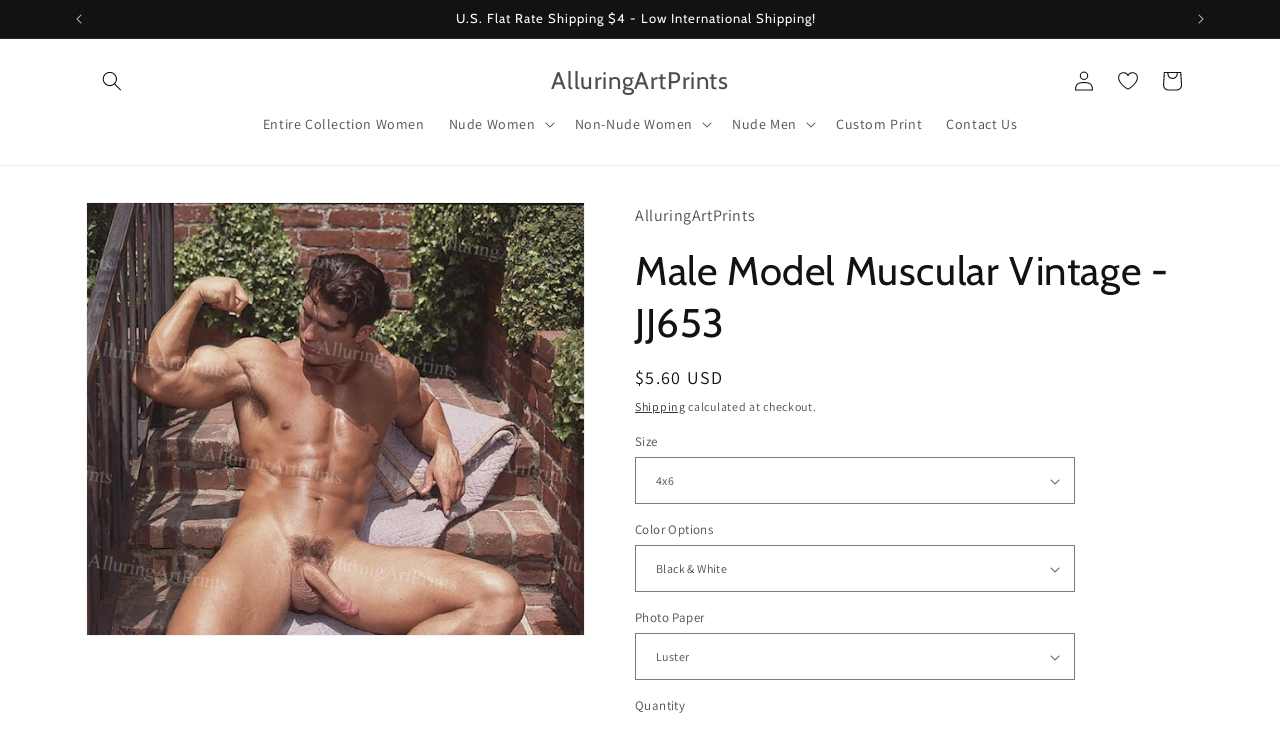

--- FILE ---
content_type: text/javascript; charset=utf-8
request_url: https://www.alluringartprints.com/products/male-model-muscular-vintage-jj649.js
body_size: 1104
content:
{"id":8697770279163,"title":"Male Model Muscular Vintage - JJ653","handle":"male-model-muscular-vintage-jj649","description":"\u003cp data-mce-fragment=\"1\"\u003eNude, risque, pinup model photos. Fine wall art prints. Rare, unique finds of sexy erotic men and women.\u003cbr\u003e\u003cbr\u003e-High resolution quality art prints, we use top of the line printers and photo paper\u003cbr\u003e-Discreet, safe packaging\u003cbr\u003e-Lost or Damaged items are replaced for free within 30 days\u003cbr\u003e-Refunds within 30 days if you are not satisfied \u003cbr\u003e-All Models appearing in photographs are 18 years or older\u003cbr\u003e-Photos are being sold from collectors to collectors with no rights transferred \u003cbr\u003e\u003cbr\u003e\u003cem\u003eAll prints will be BORDERLESS unless you message that you prefer them printed with a border.\u003c\/em\u003e\u003c\/p\u003e\n\u003cp data-mce-fragment=\"1\"\u003e\u003cstrong\u003ePlease message if you have any questions.\u003c\/strong\u003e\u003c\/p\u003e","published_at":"2024-06-26T11:02:11-07:00","created_at":"2024-06-26T10:59:50-07:00","vendor":"AlluringArtPrints","type":"Photography","tags":[],"price":560,"price_min":560,"price_max":2800,"available":true,"price_varies":true,"compare_at_price":null,"compare_at_price_min":0,"compare_at_price_max":0,"compare_at_price_varies":false,"variants":[{"id":46198640279803,"title":"4x6 \/ Black \u0026 White \/ Luster","option1":"4x6","option2":"Black \u0026 White","option3":"Luster","sku":null,"requires_shipping":true,"taxable":true,"featured_image":null,"available":true,"name":"Male Model Muscular Vintage - JJ653 - 4x6 \/ Black \u0026 White \/ Luster","public_title":"4x6 \/ Black \u0026 White \/ Luster","options":["4x6","Black \u0026 White","Luster"],"price":560,"weight":0,"compare_at_price":null,"inventory_management":"shopify","barcode":null,"requires_selling_plan":false,"selling_plan_allocations":[]},{"id":46198640312571,"title":"4x6 \/ Black \u0026 White \/ Glossy","option1":"4x6","option2":"Black \u0026 White","option3":"Glossy","sku":null,"requires_shipping":true,"taxable":true,"featured_image":null,"available":true,"name":"Male Model Muscular Vintage - JJ653 - 4x6 \/ Black \u0026 White \/ Glossy","public_title":"4x6 \/ Black \u0026 White \/ Glossy","options":["4x6","Black \u0026 White","Glossy"],"price":560,"weight":0,"compare_at_price":null,"inventory_management":"shopify","barcode":null,"requires_selling_plan":false,"selling_plan_allocations":[]},{"id":46198640345339,"title":"4x6 \/ Color \/ Luster","option1":"4x6","option2":"Color","option3":"Luster","sku":null,"requires_shipping":true,"taxable":true,"featured_image":null,"available":true,"name":"Male Model Muscular Vintage - JJ653 - 4x6 \/ Color \/ Luster","public_title":"4x6 \/ Color \/ Luster","options":["4x6","Color","Luster"],"price":560,"weight":0,"compare_at_price":null,"inventory_management":"shopify","barcode":null,"requires_selling_plan":false,"selling_plan_allocations":[]},{"id":46198640410875,"title":"4x6 \/ Color \/ Glossy","option1":"4x6","option2":"Color","option3":"Glossy","sku":null,"requires_shipping":true,"taxable":true,"featured_image":null,"available":true,"name":"Male Model Muscular Vintage - JJ653 - 4x6 \/ Color \/ Glossy","public_title":"4x6 \/ Color \/ Glossy","options":["4x6","Color","Glossy"],"price":560,"weight":0,"compare_at_price":null,"inventory_management":"shopify","barcode":null,"requires_selling_plan":false,"selling_plan_allocations":[]},{"id":46198640443643,"title":"5x7 \/ Black \u0026 White \/ Luster","option1":"5x7","option2":"Black \u0026 White","option3":"Luster","sku":null,"requires_shipping":true,"taxable":true,"featured_image":null,"available":true,"name":"Male Model Muscular Vintage - JJ653 - 5x7 \/ Black \u0026 White \/ Luster","public_title":"5x7 \/ Black \u0026 White \/ Luster","options":["5x7","Black \u0026 White","Luster"],"price":720,"weight":0,"compare_at_price":null,"inventory_management":"shopify","barcode":null,"requires_selling_plan":false,"selling_plan_allocations":[]},{"id":46198640476411,"title":"5x7 \/ Black \u0026 White \/ Glossy","option1":"5x7","option2":"Black \u0026 White","option3":"Glossy","sku":null,"requires_shipping":true,"taxable":true,"featured_image":null,"available":true,"name":"Male Model Muscular Vintage - JJ653 - 5x7 \/ Black \u0026 White \/ Glossy","public_title":"5x7 \/ Black \u0026 White \/ Glossy","options":["5x7","Black \u0026 White","Glossy"],"price":720,"weight":0,"compare_at_price":null,"inventory_management":"shopify","barcode":null,"requires_selling_plan":false,"selling_plan_allocations":[]},{"id":46198640509179,"title":"5x7 \/ Color \/ Luster","option1":"5x7","option2":"Color","option3":"Luster","sku":null,"requires_shipping":true,"taxable":true,"featured_image":null,"available":true,"name":"Male Model Muscular Vintage - JJ653 - 5x7 \/ Color \/ Luster","public_title":"5x7 \/ Color \/ Luster","options":["5x7","Color","Luster"],"price":720,"weight":0,"compare_at_price":null,"inventory_management":"shopify","barcode":null,"requires_selling_plan":false,"selling_plan_allocations":[]},{"id":46198640541947,"title":"5x7 \/ Color \/ Glossy","option1":"5x7","option2":"Color","option3":"Glossy","sku":null,"requires_shipping":true,"taxable":true,"featured_image":null,"available":true,"name":"Male Model Muscular Vintage - JJ653 - 5x7 \/ Color \/ Glossy","public_title":"5x7 \/ Color \/ Glossy","options":["5x7","Color","Glossy"],"price":720,"weight":0,"compare_at_price":null,"inventory_management":"shopify","barcode":null,"requires_selling_plan":false,"selling_plan_allocations":[]},{"id":46198640574715,"title":"8x10 \/ Black \u0026 White \/ Luster","option1":"8x10","option2":"Black \u0026 White","option3":"Luster","sku":null,"requires_shipping":true,"taxable":true,"featured_image":null,"available":true,"name":"Male Model Muscular Vintage - JJ653 - 8x10 \/ Black \u0026 White \/ Luster","public_title":"8x10 \/ Black \u0026 White \/ Luster","options":["8x10","Black \u0026 White","Luster"],"price":1040,"weight":0,"compare_at_price":null,"inventory_management":"shopify","barcode":null,"requires_selling_plan":false,"selling_plan_allocations":[]},{"id":46198640607483,"title":"8x10 \/ Black \u0026 White \/ Glossy","option1":"8x10","option2":"Black \u0026 White","option3":"Glossy","sku":null,"requires_shipping":true,"taxable":true,"featured_image":null,"available":true,"name":"Male Model Muscular Vintage - JJ653 - 8x10 \/ Black \u0026 White \/ Glossy","public_title":"8x10 \/ Black \u0026 White \/ Glossy","options":["8x10","Black \u0026 White","Glossy"],"price":1040,"weight":0,"compare_at_price":null,"inventory_management":"shopify","barcode":null,"requires_selling_plan":false,"selling_plan_allocations":[]},{"id":46198640640251,"title":"8x10 \/ Color \/ Luster","option1":"8x10","option2":"Color","option3":"Luster","sku":null,"requires_shipping":true,"taxable":true,"featured_image":null,"available":true,"name":"Male Model Muscular Vintage - JJ653 - 8x10 \/ Color \/ Luster","public_title":"8x10 \/ Color \/ Luster","options":["8x10","Color","Luster"],"price":1040,"weight":0,"compare_at_price":null,"inventory_management":"shopify","barcode":null,"requires_selling_plan":false,"selling_plan_allocations":[]},{"id":46198640673019,"title":"8x10 \/ Color \/ Glossy","option1":"8x10","option2":"Color","option3":"Glossy","sku":null,"requires_shipping":true,"taxable":true,"featured_image":null,"available":true,"name":"Male Model Muscular Vintage - JJ653 - 8x10 \/ Color \/ Glossy","public_title":"8x10 \/ Color \/ Glossy","options":["8x10","Color","Glossy"],"price":1040,"weight":0,"compare_at_price":null,"inventory_management":"shopify","barcode":null,"requires_selling_plan":false,"selling_plan_allocations":[]},{"id":46198640705787,"title":"13x19 \/ Black \u0026 White \/ Luster","option1":"13x19","option2":"Black \u0026 White","option3":"Luster","sku":null,"requires_shipping":true,"taxable":true,"featured_image":null,"available":true,"name":"Male Model Muscular Vintage - JJ653 - 13x19 \/ Black \u0026 White \/ Luster","public_title":"13x19 \/ Black \u0026 White \/ Luster","options":["13x19","Black \u0026 White","Luster"],"price":1760,"weight":0,"compare_at_price":null,"inventory_management":"shopify","barcode":null,"requires_selling_plan":false,"selling_plan_allocations":[]},{"id":46198640738555,"title":"13x19 \/ Black \u0026 White \/ Glossy","option1":"13x19","option2":"Black \u0026 White","option3":"Glossy","sku":null,"requires_shipping":true,"taxable":true,"featured_image":null,"available":true,"name":"Male Model Muscular Vintage - JJ653 - 13x19 \/ Black \u0026 White \/ Glossy","public_title":"13x19 \/ Black \u0026 White \/ Glossy","options":["13x19","Black \u0026 White","Glossy"],"price":1760,"weight":0,"compare_at_price":null,"inventory_management":"shopify","barcode":null,"requires_selling_plan":false,"selling_plan_allocations":[]},{"id":46198640771323,"title":"13x19 \/ Color \/ Luster","option1":"13x19","option2":"Color","option3":"Luster","sku":null,"requires_shipping":true,"taxable":true,"featured_image":null,"available":true,"name":"Male Model Muscular Vintage - JJ653 - 13x19 \/ Color \/ Luster","public_title":"13x19 \/ Color \/ Luster","options":["13x19","Color","Luster"],"price":1760,"weight":0,"compare_at_price":null,"inventory_management":"shopify","barcode":null,"requires_selling_plan":false,"selling_plan_allocations":[]},{"id":46198640804091,"title":"13x19 \/ Color \/ Glossy","option1":"13x19","option2":"Color","option3":"Glossy","sku":null,"requires_shipping":true,"taxable":true,"featured_image":null,"available":true,"name":"Male Model Muscular Vintage - JJ653 - 13x19 \/ Color \/ Glossy","public_title":"13x19 \/ Color \/ Glossy","options":["13x19","Color","Glossy"],"price":1760,"weight":0,"compare_at_price":null,"inventory_management":"shopify","barcode":null,"requires_selling_plan":false,"selling_plan_allocations":[]},{"id":46198640836859,"title":"24x36 -Poster \/ Black \u0026 White \/ Poster- 24x36","option1":"24x36 -Poster","option2":"Black \u0026 White","option3":"Poster- 24x36","sku":null,"requires_shipping":true,"taxable":true,"featured_image":null,"available":false,"name":"Male Model Muscular Vintage - JJ653 - 24x36 -Poster \/ Black \u0026 White \/ Poster- 24x36","public_title":"24x36 -Poster \/ Black \u0026 White \/ Poster- 24x36","options":["24x36 -Poster","Black \u0026 White","Poster- 24x36"],"price":2800,"weight":0,"compare_at_price":null,"inventory_management":"shopify","barcode":null,"requires_selling_plan":false,"selling_plan_allocations":[]},{"id":46198640869627,"title":"24x36 -Poster \/ Color \/ Poster- 24x36","option1":"24x36 -Poster","option2":"Color","option3":"Poster- 24x36","sku":null,"requires_shipping":true,"taxable":true,"featured_image":null,"available":false,"name":"Male Model Muscular Vintage - JJ653 - 24x36 -Poster \/ Color \/ Poster- 24x36","public_title":"24x36 -Poster \/ Color \/ Poster- 24x36","options":["24x36 -Poster","Color","Poster- 24x36"],"price":2800,"weight":0,"compare_at_price":null,"inventory_management":"shopify","barcode":null,"requires_selling_plan":false,"selling_plan_allocations":[]}],"images":["\/\/cdn.shopify.com\/s\/files\/1\/0621\/4749\/4139\/files\/JJ653.jpg?v=1741571218"],"featured_image":"\/\/cdn.shopify.com\/s\/files\/1\/0621\/4749\/4139\/files\/JJ653.jpg?v=1741571218","options":[{"name":"Size","position":1,"values":["4x6","5x7","8x10","13x19","24x36 -Poster"]},{"name":"Color Options","position":2,"values":["Black \u0026 White","Color"]},{"name":"Photo Paper","position":3,"values":["Luster","Glossy","Poster- 24x36"]}],"url":"\/products\/male-model-muscular-vintage-jj649","media":[{"alt":null,"id":35929261244667,"position":1,"preview_image":{"aspect_ratio":1.149,"height":522,"width":600,"src":"https:\/\/cdn.shopify.com\/s\/files\/1\/0621\/4749\/4139\/files\/JJ653.jpg?v=1741571218"},"aspect_ratio":1.149,"height":522,"media_type":"image","src":"https:\/\/cdn.shopify.com\/s\/files\/1\/0621\/4749\/4139\/files\/JJ653.jpg?v=1741571218","width":600}],"requires_selling_plan":false,"selling_plan_groups":[]}

--- FILE ---
content_type: text/javascript;charset=utf-8
request_url: https://assets.cloudlift.app/api/assets/upload.js?shop=alluringartprints.myshopify.com
body_size: 3994
content:
window.Cloudlift = window.Cloudlift || {};window.Cloudlift.upload = { config: {"app":"upload","shop":"alluringartprints.myshopify.com","url":"https://www.alluringartprints.com","api":"https://api.cloudlift.app","assets":"https://cdn.jsdelivr.net/gh/cloudlift-app/cdn@0.14.29","mode":"prod","currencyFormats":{"moneyFormat":"${{amount}}","moneyWithCurrencyFormat":"${{amount}} USD"},"resources":["https://cdn.jsdelivr.net/gh/cloudlift-app/cdn@0.14.29/static/app-upload.css","https://cdn.jsdelivr.net/gh/cloudlift-app/cdn@0.14.29/static/app-upload.js"],"locale":"en","i18n":{"upload.config.image.editor.color.exposure":"Exposure","upload.config.file.load.error":"Error during load","upload.config.file.size.notavailable":"Size not available","upload.config.error.required":"Please upload a file","upload.config.image.editor.crop.rotate.right":"Rotate right","upload.config.file.button.undo":"Undo","upload.config.error.fileCountMin":"Please upload at least {min} file(s)","upload.config.image.resolution.expected.min":"Minimum resolution is {minResolution}","upload.config.file.upload.error.revert":"Error during revert","upload.config.image.size.tobig":"Image is too big","upload.config.image.editor.resize.height":"Height","upload.config.error.inapp":"Upload error","upload.config.image.editor.crop.aspect.ratio":"Aspect ratio","upload.config.image.editor.button.cancel":"Cancel","upload.config.image.editor.status.error":"Error loading image…","upload.config.file.button.retry":"Retry","upload.config.error.fileCountMax":"Please upload at most {max} file(s)","upload.config.image.editor.util.markup.text":"Text","upload.config.image.ratio.expected":"Expected image ratio {ratio}","upload.config.file.button.remove":"Remove","upload.config.image.resolution.expected.max":"Maximum resolution is {maxResolution}","upload.config.error.inapp.facebook":"Please open the page outside of Facebook","upload.config.image.editor.util.markup.size":"Size","upload.config.image.size.expected.max":"Maximum size is {maxWidth} × {maxHeight}","upload.config.image.editor.util.markup.select":"Select","upload.config.file.uploading":"Uploading","upload.config.image.editor.resize.width":"Width","upload.config.image.editor.crop.flip.horizontal":"Flip horizontal","upload.config.file.link":"\uD83D\uDD17","upload.config.image.editor.status.loading":"Loading image…","upload.config.error.filePagesMin":"Please upload documents with at least {min} pages","upload.config.image.editor.status.processing":"Processing image…","upload.config.file.loading":"Loading","upload.config.file.upload.canceled":"Upload cancelled","upload.config.file.upload.cancel":"tap to cancel","upload.config.image.editor.crop.rotate.left":"Rotate left","upload.config.file.type.notallowed":"File type not allowed","upload.config.file.type.expected":"Expects {lastType}","upload.config.image.editor.util.markup":"Markup","upload.config.file.button.cancel":"Cancel","upload.config.image.editor.status.waiting":"Waiting for image…","upload.config.file.upload.retry":"tap to retry","upload.config.image.editor.resize.apply":"Apply","upload.config.image.editor.color.contrast":"Contrast","upload.config.file.size.tobig":"File is too large","upload.config.dragdrop":"Drag & Drop your files or <u>Browse</u>","upload.config.file.upload.undo":"tap to undo","upload.config.image.editor.color.saturation":"Saturation","upload.config.error.filePagesMax":"Please upload documents with at most {max} pages","upload.config.file.button.upload":"Upload","upload.config.file.size.waiting":"Waiting for size","upload.config.image.editor.util.color":"Colors","upload.config.error.inputs":"Please fill in all required input fields","upload.config.image.editor.util.markup.circle":"Circle","upload.config.image.type.notsupported":"Image type not supported","upload.config.image.editor.crop.flip.vertical":"Flip vertical","upload.config.image.size.expected.min":"Minimum size is {minWidth} × {minHeight}","upload.config.image.editor.button.reset":"Reset","upload.config.image.ratio.invalid":"Image ratio does not match","upload.config.error.ready":"Please wait for the upload to complete","upload.config.image.editor.crop.zoom":"Zoom","upload.config.file.upload.error.remove":"Error during remove","upload.config.image.editor.util.markup.remove":"Remove","upload.config.image.resolution.max":"Image resolution too high","upload.config.image.editor.util.crop":"Crop","upload.config.image.editor.color.brightness":"Brightness","upload.config.error.fileConvert":"File conversion failed","upload.config.image.editor.util.markup.draw":"Draw","upload.config.image.editor.util.resize":"Resize","upload.config.file.upload.error":"Error during upload","upload.config.image.editor.util.filter":"Filter","upload.config.file.upload.complete":"Upload complete","upload.config.error.inapp.instagram":"Please open the page outside of Instagram","upload.config.image.editor.util.markup.arrow":"Arrow","upload.config.file.size.max":"Maximum file size is {filesize}","upload.config.image.resolution.min":"Image resolution is too low","upload.config.image.editor.util.markup.square":"Square","upload.config.image.size.tosmall":"Image is too small","upload.config.file.button.abort":"Abort","upload.config.image.editor.button.confirm":"Upload"},"level":3,"version":"0.14.29","setup":true,"fields":[{"uuid":"clyvomgza2rn","required":true,"hidden":false,"field":"upload","propertyTransform":true,"fieldProperty":"properties","fieldId":"_cl-upload","fieldThumbnail":"thumbnail","fieldThumbnailPreview":true,"className":"","label":"","text":"","selector":"","conditionMode":1,"conditions":[{"field":"product","operator":"equals","value":"","objects":[{"id":"7790159954171","title":"Custom Print - Upload Image","handle":"custom-print"}],"tags":null}],"styles":{"file-grid":"0","font-family":"-apple-system, BlinkMacSystemFont, 'Segoe UI', Roboto,\nHelvetica, Arial, sans-serif, 'Apple Color Emoji', 'Segoe UI Emoji',\n'Segoe UI Symbol'","input-order":"top","label-color":"#555","file-counter":"1","input-margin":"10.0px","buttons-color":"#fff","label-font-size":"16.0px","label-color-drop":"#555","area-border-radius":"5.0px","file-border-radius":"5.0px","label-font-size-drop":"16.0px","area-background-color":"#eee","file-background-color":"#555","buttons-background-color":"rgba(0,0,0,0.5)","upload-error-background-color":"#FF0000","upload-success-background-color":"#008000"},"theme":"default","css":"#clyvomgza2rn .cl-hide{display:none!important}#clyvomgza2rn .cl-upload--label{color:#555;font-size:16px;display:block}#clyvomgza2rn .cl-upload--input-field{margin-bottom:10px}#clyvomgza2rn .cl-upload--input{width:100%;box-sizing:border-box;padding:10px 18px;margin:0;border:1px solid #eee;border-radius:5px}#clyvomgza2rn input[type=checkbox].cl-upload--input,#clyvomgza2rn input[type=radio].cl-upload--input{width:1.2em;cursor:pointer}#clyvomgza2rn input[type=radio].cl-upload--input{vertical-align:middle;margin-right:10px}#clyvomgza2rn input[type=color].cl-upload--input{width:40px;height:40px;cursor:pointer;padding:0;border:0}#clyvomgza2rn input[type=radio]+.cl-upload-color-rect{margin-right:10px;margin-bottom:10px}#clyvomgza2rn input[type=radio]:checked+.cl-upload-color-rect{border:2px solid #404040}#clyvomgza2rn .cl-upload-color-rect{width:30px;height:30px;display:inline-block;vertical-align:middle;border-radius:3px}#clyvomgza2rn .cl-upload--invalid{border-color:#e60000}#clyvomgza2rn .cl-upload--errors{overflow:hidden;transition:max-height 2s ease-out;max-height:0}#clyvomgza2rn .cl-upload--errors.open{max-height:400px}#clyvomgza2rn .cl-upload--error{text-align:center;font-size:14px;cursor:pointer;position:relative;opacity:1;font-family:-apple-system,BlinkMacSystemFont,'Segoe UI',Roboto,Helvetica,Arial,sans-serif,'Apple Color Emoji','Segoe UI Emoji','Segoe UI Symbol';box-sizing:border-box;color:#fff;background-color:#f00;padding:.3rem .7rem;margin-bottom:.7rem;border:1px solid transparent;border-color:#e60000;border-radius:5px}#clyvomgza2rn .cl-upload--error:after{content:'x';position:absolute;right:1rem;top:.25rem}#clyvomgza2rn .cl-upload--error.dismissed{opacity:0;transition:opacity .3s ease-out}#clyvomgza2rn .filepond--root .filepond--drop-label{min-height:5.5em;padding-bottom:.5em}#clyvomgza2rn .filepond--root .filepond--list-scroller{margin-bottom:2em}#clyvomgza2rn .cl-upload--counter{position:absolute;left:0;right:0;bottom:.5rem;z-index:10;text-align:center;font-size:12px;color:#555;font-weight:bold;font-family:-apple-system,BlinkMacSystemFont,'Segoe UI',Roboto,Helvetica,Arial,sans-serif,'Apple Color Emoji','Segoe UI Emoji','Segoe UI Symbol'}#clyvomgza2rn .filepond--root{font-family:-apple-system,BlinkMacSystemFont,'Segoe UI',Roboto,Helvetica,Arial,sans-serif,'Apple Color Emoji','Segoe UI Emoji','Segoe UI Symbol'}#clyvomgza2rn .filepond--file-action-button{cursor:pointer;min-height:auto!important;height:1.625em}#clyvomgza2rn .filepond--drop-label{color:#555}#clyvomgza2rn .filepond--drop-label label{cursor:pointer;width:auto!important;height:auto!important;position:relative!important;color:#555!important;font-size:16px!important}#clyvomgza2rn .filepond--drop-label u{cursor:pointer;text-decoration-color:#555}#clyvomgza2rn .filepond--label-action{text-decoration-color:#555}#clyvomgza2rn .filepond--panel-root{background-color:#eee!important}#clyvomgza2rn .filepond--panel-root{border-radius:5px}#clyvomgza2rn .filepond--item-panel,#clyvomgza2rn .filepond--file-poster-wrapper,#clyvomgza2rn .filepond--image-preview-wrapper{border-radius:5px}#clyvomgza2rn .filepond--item-panel{background-color:#555!important}#clyvomgza2rn .filepond--drip-blob{background-color:#999}#clyvomgza2rn .filepond--file-action-button{background-color:rgba(0,0,0,0.5)}#clyvomgza2rn .filepond--file-action-button{color:#fff}#clyvomgza2rn .filepond--file-action-button:hover,#clyvomgza2rn .filepond--file-action-button:focus{box-shadow:0 0 0 .125em #fff}#clyvomgza2rn .filepond--file{color:#fff;font-size:16px}#clyvomgza2rn [data-filepond-item-state*='error'] .filepond--item-panel,#clyvomgza2rn [data-filepond-item-state*='invalid'] .filepond--item-panel{background-color:#f00!important}#clyvomgza2rn [data-filepond-item-state*='invalid'] .filepond--file{color:#fff}#clyvomgza2rn [data-filepond-item-state='processing-complete'] .filepond--item-panel{background-color:#008000!important}#clyvomgza2rn [data-filepond-item-state='processing-complete'] .filepond--file{color:#fff}#clyvomgza2rn .filepond--image-preview-overlay-idle{color:rgba(34,34,34,0.8)}#clyvomgza2rn .filepond--image-preview,#clyvomgza2rn .filepond--file-poster{background-color:#555}#clyvomgza2rn .filepond--image-preview-overlay-success{color:#008000}#clyvomgza2rn .filepond--image-preview-overlay-failure{color:#f00}","fileMimeTypes":["image/*"],"fileMimeTypesValidate":true,"fileSizeMaxPlan":200,"fileMultiple":false,"fileCountMin":0,"fileCountMax":10,"fileCounter":true,"fileQuantity":true,"fileFetch":true,"fileSubmitRemove":true,"fileSubmitClear":false,"fileName":false,"fileGrid":false,"imagePreview":true,"imageSizeValidate":false,"imageThumbnail":false,"imageThumbnailWidth":500,"imageThumbnailHeight":500,"convert":false,"convertInfo":false,"convertInfoPagesQuantity":false,"convertInfoLengthQuantity":false,"pdfMultiPage":false,"pdfTransparent":false,"serverTransform":false,"imageOriginal":false,"imageEditor":true,"imageEditorOpen":true,"imageEditorCropRestrict":false,"imageEditorCropRatios":[{"label":"Free","value":""},{"label":"Portrait","value":"3:2"},{"label":"Square","value":"1:1"},{"label":"Landscape","value":"4:3"}],"imageEditorUtils":[],"imageEditorPintura":false,"inputFields":[],"variantConfigs":[{"product":{"id":"7790159954171","title":"Custom Print - Upload Image","handle":"custom-print"},"variants":null,"required":true,"hidden":false,"fileMultiple":true,"fileCountMin":0,"fileCountMax":10,"imageSettings":false,"imageSizeValidate":false,"imageWidthMin":null,"imageHeightMin":null,"imageResolutionMin":null,"imageEditorCropRestrict":false,"imageEditorCropRatios":[]}],"variantConfig":false}],"extensions":""}};loadjs=function(){var a=function(){},c={},u={},f={};function o(e,n){if(e){var t=f[e];if(u[e]=n,t)for(;t.length;)t[0](e,n),t.splice(0,1)}}function l(e,n){e.call&&(e={success:e}),n.length?(e.error||a)(n):(e.success||a)(e)}function h(t,r,s,i){var c,o,e=document,n=s.async,u=(s.numRetries||0)+1,f=s.before||a,l=t.replace(/^(css|img)!/,"");i=i||0,/(^css!|\.css$)/.test(t)?((o=e.createElement("link")).rel="stylesheet",o.href=l,(c="hideFocus"in o)&&o.relList&&(c=0,o.rel="preload",o.as="style")):/(^img!|\.(png|gif|jpg|svg)$)/.test(t)?(o=e.createElement("img")).src=l:((o=e.createElement("script")).src=t,o.async=void 0===n||n),!(o.onload=o.onerror=o.onbeforeload=function(e){var n=e.type[0];if(c)try{o.sheet.cssText.length||(n="e")}catch(e){18!=e.code&&(n="e")}if("e"==n){if((i+=1)<u)return h(t,r,s,i)}else if("preload"==o.rel&&"style"==o.as)return o.rel="stylesheet";r(t,n,e.defaultPrevented)})!==f(t,o)&&e.head.appendChild(o)}function t(e,n,t){var r,s;if(n&&n.trim&&(r=n),s=(r?t:n)||{},r){if(r in c)throw"LoadJS";c[r]=!0}function i(n,t){!function(e,r,n){var t,s,i=(e=e.push?e:[e]).length,c=i,o=[];for(t=function(e,n,t){if("e"==n&&o.push(e),"b"==n){if(!t)return;o.push(e)}--i||r(o)},s=0;s<c;s++)h(e[s],t,n)}(e,function(e){l(s,e),n&&l({success:n,error:t},e),o(r,e)},s)}if(s.returnPromise)return new Promise(i);i()}return t.ready=function(e,n){return function(e,t){e=e.push?e:[e];var n,r,s,i=[],c=e.length,o=c;for(n=function(e,n){n.length&&i.push(e),--o||t(i)};c--;)r=e[c],(s=u[r])?n(r,s):(f[r]=f[r]||[]).push(n)}(e,function(e){l(n,e)}),t},t.done=function(e){o(e,[])},t.reset=function(){c={},u={},f={}},t.isDefined=function(e){return e in c},t}();!function(e){loadjs(e.resources,"assets",{success:function(){var n,t="cloudlift."+e.app+".ready";"function"==typeof Event?n=new Event(t):(n=document.createEvent("Event")).initEvent(t,!0,!0),window.dispatchEvent(n)},error:function(e){console.error("failed to load assets",e)}})}(window.Cloudlift.upload.config);